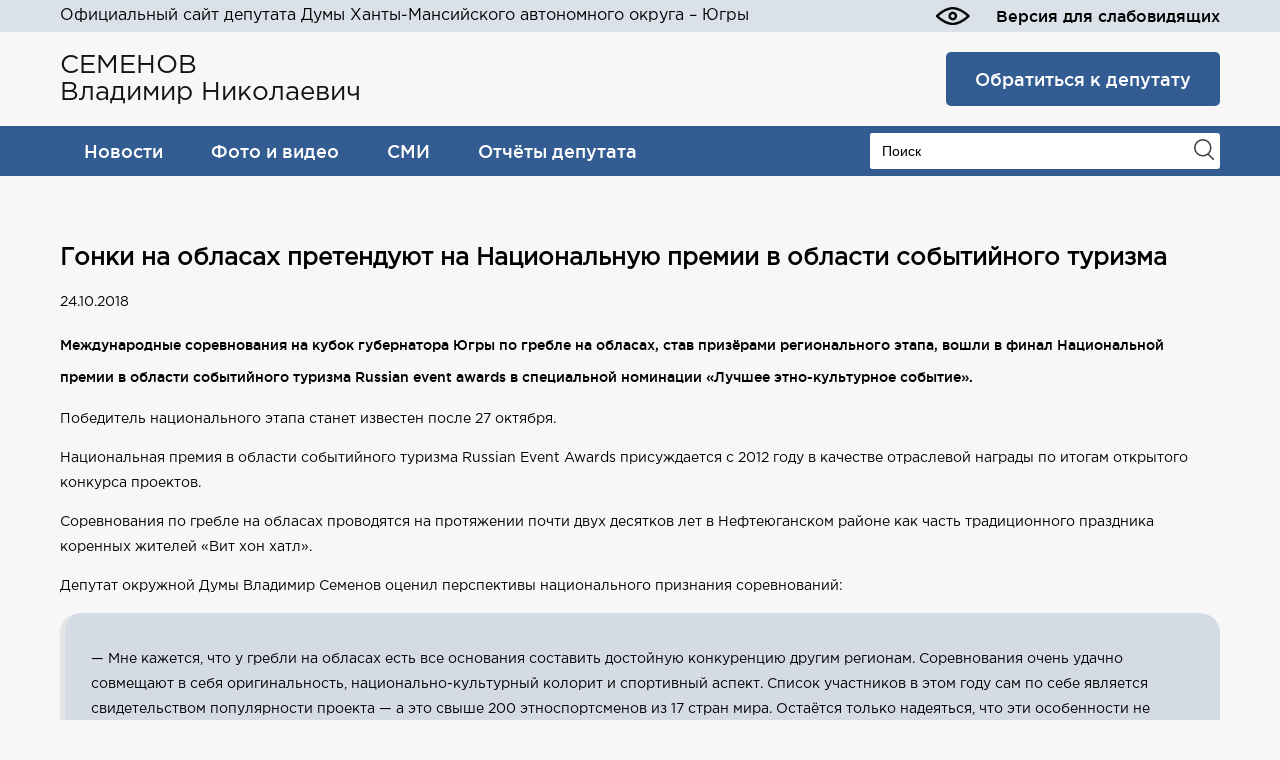

--- FILE ---
content_type: text/html; charset=UTF-8
request_url: https://xn--b1afa1aggq.xn--80asehdb/gonki-na-oblasah-pretenduyut-na-natsionalnuyu-premii-v-oblasti-sobytijnogo-turizma/
body_size: 11512
content:
<!DOCTYPE html>
<html lang="ru">
<head>
<meta name="viewport" content="width=device-width, initial-scale=1.0">
<meta charset="UTF-8" />
<title>Гонки на обласах претендуют на Национальную премии в области событийного туризма &#8212; Владимир Семенов</title>
<link rel="icon" href="https://xn--b1afa1aggq.xn--80asehdb/wp-content/uploads/2016/12/cropped-flag-32x32.jpg" sizes="32x32" />
<link rel="icon" href="https://xn--b1afa1aggq.xn--80asehdb/wp-content/uploads/2016/12/cropped-flag-192x192.jpg" sizes="192x192" />
<link rel="apple-touch-icon" href="https://xn--b1afa1aggq.xn--80asehdb/wp-content/uploads/2016/12/cropped-flag-180x180.jpg" />
<meta name="msapplication-TileImage" content="https://xn--b1afa1aggq.xn--80asehdb/wp-content/uploads/2016/12/cropped-flag-270x270.jpg" />
<meta name='robots' content='max-image-preview:large' />
<link rel="alternate" type="application/rss+xml" title="Владимир Семенов &raquo; Лента комментариев к &laquo;Гонки на обласах претендуют на Национальную премии в области событийного туризма&raquo;" href="https://xn--b1afa1aggq.xn--80asehdb/gonki-na-oblasah-pretenduyut-na-natsionalnuyu-premii-v-oblasti-sobytijnogo-turizma/feed/" />
<link rel="alternate" title="oEmbed (JSON)" type="application/json+oembed" href="https://xn--b1afa1aggq.xn--80asehdb/wp-json/oembed/1.0/embed?url=https%3A%2F%2Fxn--b1afa1aggq.xn--80asehdb%2Fgonki-na-oblasah-pretenduyut-na-natsionalnuyu-premii-v-oblasti-sobytijnogo-turizma%2F" />
<link rel="alternate" title="oEmbed (XML)" type="text/xml+oembed" href="https://xn--b1afa1aggq.xn--80asehdb/wp-json/oembed/1.0/embed?url=https%3A%2F%2Fxn--b1afa1aggq.xn--80asehdb%2Fgonki-na-oblasah-pretenduyut-na-natsionalnuyu-premii-v-oblasti-sobytijnogo-turizma%2F&#038;format=xml" />
<style id='wp-img-auto-sizes-contain-inline-css' type='text/css'>
img:is([sizes=auto i],[sizes^="auto," i]){contain-intrinsic-size:3000px 1500px}
/*# sourceURL=wp-img-auto-sizes-contain-inline-css */
</style>
<style id='wp-block-library-inline-css' type='text/css'>
:root{--wp-block-synced-color:#7a00df;--wp-block-synced-color--rgb:122,0,223;--wp-bound-block-color:var(--wp-block-synced-color);--wp-editor-canvas-background:#ddd;--wp-admin-theme-color:#007cba;--wp-admin-theme-color--rgb:0,124,186;--wp-admin-theme-color-darker-10:#006ba1;--wp-admin-theme-color-darker-10--rgb:0,107,160.5;--wp-admin-theme-color-darker-20:#005a87;--wp-admin-theme-color-darker-20--rgb:0,90,135;--wp-admin-border-width-focus:2px}@media (min-resolution:192dpi){:root{--wp-admin-border-width-focus:1.5px}}.wp-element-button{cursor:pointer}:root .has-very-light-gray-background-color{background-color:#eee}:root .has-very-dark-gray-background-color{background-color:#313131}:root .has-very-light-gray-color{color:#eee}:root .has-very-dark-gray-color{color:#313131}:root .has-vivid-green-cyan-to-vivid-cyan-blue-gradient-background{background:linear-gradient(135deg,#00d084,#0693e3)}:root .has-purple-crush-gradient-background{background:linear-gradient(135deg,#34e2e4,#4721fb 50%,#ab1dfe)}:root .has-hazy-dawn-gradient-background{background:linear-gradient(135deg,#faaca8,#dad0ec)}:root .has-subdued-olive-gradient-background{background:linear-gradient(135deg,#fafae1,#67a671)}:root .has-atomic-cream-gradient-background{background:linear-gradient(135deg,#fdd79a,#004a59)}:root .has-nightshade-gradient-background{background:linear-gradient(135deg,#330968,#31cdcf)}:root .has-midnight-gradient-background{background:linear-gradient(135deg,#020381,#2874fc)}:root{--wp--preset--font-size--normal:16px;--wp--preset--font-size--huge:42px}.has-regular-font-size{font-size:1em}.has-larger-font-size{font-size:2.625em}.has-normal-font-size{font-size:var(--wp--preset--font-size--normal)}.has-huge-font-size{font-size:var(--wp--preset--font-size--huge)}.has-text-align-center{text-align:center}.has-text-align-left{text-align:left}.has-text-align-right{text-align:right}.has-fit-text{white-space:nowrap!important}#end-resizable-editor-section{display:none}.aligncenter{clear:both}.items-justified-left{justify-content:flex-start}.items-justified-center{justify-content:center}.items-justified-right{justify-content:flex-end}.items-justified-space-between{justify-content:space-between}.screen-reader-text{border:0;clip-path:inset(50%);height:1px;margin:-1px;overflow:hidden;padding:0;position:absolute;width:1px;word-wrap:normal!important}.screen-reader-text:focus{background-color:#ddd;clip-path:none;color:#444;display:block;font-size:1em;height:auto;left:5px;line-height:normal;padding:15px 23px 14px;text-decoration:none;top:5px;width:auto;z-index:100000}html :where(.has-border-color){border-style:solid}html :where([style*=border-top-color]){border-top-style:solid}html :where([style*=border-right-color]){border-right-style:solid}html :where([style*=border-bottom-color]){border-bottom-style:solid}html :where([style*=border-left-color]){border-left-style:solid}html :where([style*=border-width]){border-style:solid}html :where([style*=border-top-width]){border-top-style:solid}html :where([style*=border-right-width]){border-right-style:solid}html :where([style*=border-bottom-width]){border-bottom-style:solid}html :where([style*=border-left-width]){border-left-style:solid}html :where(img[class*=wp-image-]){height:auto;max-width:100%}:where(figure){margin:0 0 1em}html :where(.is-position-sticky){--wp-admin--admin-bar--position-offset:var(--wp-admin--admin-bar--height,0px)}@media screen and (max-width:600px){html :where(.is-position-sticky){--wp-admin--admin-bar--position-offset:0px}}
/*# sourceURL=wp-block-library-inline-css */
</style><style id='global-styles-inline-css' type='text/css'>
:root{--wp--preset--aspect-ratio--square: 1;--wp--preset--aspect-ratio--4-3: 4/3;--wp--preset--aspect-ratio--3-4: 3/4;--wp--preset--aspect-ratio--3-2: 3/2;--wp--preset--aspect-ratio--2-3: 2/3;--wp--preset--aspect-ratio--16-9: 16/9;--wp--preset--aspect-ratio--9-16: 9/16;--wp--preset--color--black: #000000;--wp--preset--color--cyan-bluish-gray: #abb8c3;--wp--preset--color--white: #ffffff;--wp--preset--color--pale-pink: #f78da7;--wp--preset--color--vivid-red: #cf2e2e;--wp--preset--color--luminous-vivid-orange: #ff6900;--wp--preset--color--luminous-vivid-amber: #fcb900;--wp--preset--color--light-green-cyan: #7bdcb5;--wp--preset--color--vivid-green-cyan: #00d084;--wp--preset--color--pale-cyan-blue: #8ed1fc;--wp--preset--color--vivid-cyan-blue: #0693e3;--wp--preset--color--vivid-purple: #9b51e0;--wp--preset--gradient--vivid-cyan-blue-to-vivid-purple: linear-gradient(135deg,rgb(6,147,227) 0%,rgb(155,81,224) 100%);--wp--preset--gradient--light-green-cyan-to-vivid-green-cyan: linear-gradient(135deg,rgb(122,220,180) 0%,rgb(0,208,130) 100%);--wp--preset--gradient--luminous-vivid-amber-to-luminous-vivid-orange: linear-gradient(135deg,rgb(252,185,0) 0%,rgb(255,105,0) 100%);--wp--preset--gradient--luminous-vivid-orange-to-vivid-red: linear-gradient(135deg,rgb(255,105,0) 0%,rgb(207,46,46) 100%);--wp--preset--gradient--very-light-gray-to-cyan-bluish-gray: linear-gradient(135deg,rgb(238,238,238) 0%,rgb(169,184,195) 100%);--wp--preset--gradient--cool-to-warm-spectrum: linear-gradient(135deg,rgb(74,234,220) 0%,rgb(151,120,209) 20%,rgb(207,42,186) 40%,rgb(238,44,130) 60%,rgb(251,105,98) 80%,rgb(254,248,76) 100%);--wp--preset--gradient--blush-light-purple: linear-gradient(135deg,rgb(255,206,236) 0%,rgb(152,150,240) 100%);--wp--preset--gradient--blush-bordeaux: linear-gradient(135deg,rgb(254,205,165) 0%,rgb(254,45,45) 50%,rgb(107,0,62) 100%);--wp--preset--gradient--luminous-dusk: linear-gradient(135deg,rgb(255,203,112) 0%,rgb(199,81,192) 50%,rgb(65,88,208) 100%);--wp--preset--gradient--pale-ocean: linear-gradient(135deg,rgb(255,245,203) 0%,rgb(182,227,212) 50%,rgb(51,167,181) 100%);--wp--preset--gradient--electric-grass: linear-gradient(135deg,rgb(202,248,128) 0%,rgb(113,206,126) 100%);--wp--preset--gradient--midnight: linear-gradient(135deg,rgb(2,3,129) 0%,rgb(40,116,252) 100%);--wp--preset--font-size--small: 13px;--wp--preset--font-size--medium: 20px;--wp--preset--font-size--large: 36px;--wp--preset--font-size--x-large: 42px;--wp--preset--spacing--20: 0.44rem;--wp--preset--spacing--30: 0.67rem;--wp--preset--spacing--40: 1rem;--wp--preset--spacing--50: 1.5rem;--wp--preset--spacing--60: 2.25rem;--wp--preset--spacing--70: 3.38rem;--wp--preset--spacing--80: 5.06rem;--wp--preset--shadow--natural: 6px 6px 9px rgba(0, 0, 0, 0.2);--wp--preset--shadow--deep: 12px 12px 50px rgba(0, 0, 0, 0.4);--wp--preset--shadow--sharp: 6px 6px 0px rgba(0, 0, 0, 0.2);--wp--preset--shadow--outlined: 6px 6px 0px -3px rgb(255, 255, 255), 6px 6px rgb(0, 0, 0);--wp--preset--shadow--crisp: 6px 6px 0px rgb(0, 0, 0);}:where(.is-layout-flex){gap: 0.5em;}:where(.is-layout-grid){gap: 0.5em;}body .is-layout-flex{display: flex;}.is-layout-flex{flex-wrap: wrap;align-items: center;}.is-layout-flex > :is(*, div){margin: 0;}body .is-layout-grid{display: grid;}.is-layout-grid > :is(*, div){margin: 0;}:where(.wp-block-columns.is-layout-flex){gap: 2em;}:where(.wp-block-columns.is-layout-grid){gap: 2em;}:where(.wp-block-post-template.is-layout-flex){gap: 1.25em;}:where(.wp-block-post-template.is-layout-grid){gap: 1.25em;}.has-black-color{color: var(--wp--preset--color--black) !important;}.has-cyan-bluish-gray-color{color: var(--wp--preset--color--cyan-bluish-gray) !important;}.has-white-color{color: var(--wp--preset--color--white) !important;}.has-pale-pink-color{color: var(--wp--preset--color--pale-pink) !important;}.has-vivid-red-color{color: var(--wp--preset--color--vivid-red) !important;}.has-luminous-vivid-orange-color{color: var(--wp--preset--color--luminous-vivid-orange) !important;}.has-luminous-vivid-amber-color{color: var(--wp--preset--color--luminous-vivid-amber) !important;}.has-light-green-cyan-color{color: var(--wp--preset--color--light-green-cyan) !important;}.has-vivid-green-cyan-color{color: var(--wp--preset--color--vivid-green-cyan) !important;}.has-pale-cyan-blue-color{color: var(--wp--preset--color--pale-cyan-blue) !important;}.has-vivid-cyan-blue-color{color: var(--wp--preset--color--vivid-cyan-blue) !important;}.has-vivid-purple-color{color: var(--wp--preset--color--vivid-purple) !important;}.has-black-background-color{background-color: var(--wp--preset--color--black) !important;}.has-cyan-bluish-gray-background-color{background-color: var(--wp--preset--color--cyan-bluish-gray) !important;}.has-white-background-color{background-color: var(--wp--preset--color--white) !important;}.has-pale-pink-background-color{background-color: var(--wp--preset--color--pale-pink) !important;}.has-vivid-red-background-color{background-color: var(--wp--preset--color--vivid-red) !important;}.has-luminous-vivid-orange-background-color{background-color: var(--wp--preset--color--luminous-vivid-orange) !important;}.has-luminous-vivid-amber-background-color{background-color: var(--wp--preset--color--luminous-vivid-amber) !important;}.has-light-green-cyan-background-color{background-color: var(--wp--preset--color--light-green-cyan) !important;}.has-vivid-green-cyan-background-color{background-color: var(--wp--preset--color--vivid-green-cyan) !important;}.has-pale-cyan-blue-background-color{background-color: var(--wp--preset--color--pale-cyan-blue) !important;}.has-vivid-cyan-blue-background-color{background-color: var(--wp--preset--color--vivid-cyan-blue) !important;}.has-vivid-purple-background-color{background-color: var(--wp--preset--color--vivid-purple) !important;}.has-black-border-color{border-color: var(--wp--preset--color--black) !important;}.has-cyan-bluish-gray-border-color{border-color: var(--wp--preset--color--cyan-bluish-gray) !important;}.has-white-border-color{border-color: var(--wp--preset--color--white) !important;}.has-pale-pink-border-color{border-color: var(--wp--preset--color--pale-pink) !important;}.has-vivid-red-border-color{border-color: var(--wp--preset--color--vivid-red) !important;}.has-luminous-vivid-orange-border-color{border-color: var(--wp--preset--color--luminous-vivid-orange) !important;}.has-luminous-vivid-amber-border-color{border-color: var(--wp--preset--color--luminous-vivid-amber) !important;}.has-light-green-cyan-border-color{border-color: var(--wp--preset--color--light-green-cyan) !important;}.has-vivid-green-cyan-border-color{border-color: var(--wp--preset--color--vivid-green-cyan) !important;}.has-pale-cyan-blue-border-color{border-color: var(--wp--preset--color--pale-cyan-blue) !important;}.has-vivid-cyan-blue-border-color{border-color: var(--wp--preset--color--vivid-cyan-blue) !important;}.has-vivid-purple-border-color{border-color: var(--wp--preset--color--vivid-purple) !important;}.has-vivid-cyan-blue-to-vivid-purple-gradient-background{background: var(--wp--preset--gradient--vivid-cyan-blue-to-vivid-purple) !important;}.has-light-green-cyan-to-vivid-green-cyan-gradient-background{background: var(--wp--preset--gradient--light-green-cyan-to-vivid-green-cyan) !important;}.has-luminous-vivid-amber-to-luminous-vivid-orange-gradient-background{background: var(--wp--preset--gradient--luminous-vivid-amber-to-luminous-vivid-orange) !important;}.has-luminous-vivid-orange-to-vivid-red-gradient-background{background: var(--wp--preset--gradient--luminous-vivid-orange-to-vivid-red) !important;}.has-very-light-gray-to-cyan-bluish-gray-gradient-background{background: var(--wp--preset--gradient--very-light-gray-to-cyan-bluish-gray) !important;}.has-cool-to-warm-spectrum-gradient-background{background: var(--wp--preset--gradient--cool-to-warm-spectrum) !important;}.has-blush-light-purple-gradient-background{background: var(--wp--preset--gradient--blush-light-purple) !important;}.has-blush-bordeaux-gradient-background{background: var(--wp--preset--gradient--blush-bordeaux) !important;}.has-luminous-dusk-gradient-background{background: var(--wp--preset--gradient--luminous-dusk) !important;}.has-pale-ocean-gradient-background{background: var(--wp--preset--gradient--pale-ocean) !important;}.has-electric-grass-gradient-background{background: var(--wp--preset--gradient--electric-grass) !important;}.has-midnight-gradient-background{background: var(--wp--preset--gradient--midnight) !important;}.has-small-font-size{font-size: var(--wp--preset--font-size--small) !important;}.has-medium-font-size{font-size: var(--wp--preset--font-size--medium) !important;}.has-large-font-size{font-size: var(--wp--preset--font-size--large) !important;}.has-x-large-font-size{font-size: var(--wp--preset--font-size--x-large) !important;}
/*# sourceURL=global-styles-inline-css */
</style>
<style id='classic-theme-styles-inline-css' type='text/css'>
/*! This file is auto-generated */
.wp-block-button__link{color:#fff;background-color:#32373c;border-radius:9999px;box-shadow:none;text-decoration:none;padding:calc(.667em + 2px) calc(1.333em + 2px);font-size:1.125em}.wp-block-file__button{background:#32373c;color:#fff;text-decoration:none}
/*# sourceURL=/wp-includes/css/classic-themes.min.css */
</style>
<!-- <link rel='stylesheet' id='contact-form-7-css' href='https://xn--b1afa1aggq.xn--80asehdb/wp-content/plugins/contact-form-7/includes/css/styles.css?ver=6.1.4' type='text/css' media='all' /> -->
<!-- <link rel='stylesheet' id='semenov-style-css' href='https://xn--b1afa1aggq.xn--80asehdb/wp-content/themes/template/style.css?ver=1.0.0' type='text/css' media='all' /> -->
<!-- <link rel='stylesheet' id='custom-style-css' href='https://xn--b1afa1aggq.xn--80asehdb/wp-content/themes/template/css/style.css?ver=1.0.0' type='text/css' media='all' /> -->
<!-- <link rel='stylesheet' id='new-style-css' href='https://xn--b1afa1aggq.xn--80asehdb/wp-content/themes/template/new-style.css?ver=1.0.0' type='text/css' media='all' /> -->
<link rel="stylesheet" type="text/css" href="//xn--b1afa1aggq.xn--80asehdb/wp-content/cache/wpfc-minified/g5qdl8kg/2bviz.css" media="all"/>
<!-- <link rel='stylesheet' id='fancybox-css' href='https://xn--b1afa1aggq.xn--80asehdb/wp-content/plugins/easy-fancybox/fancybox/1.5.4/jquery.fancybox.min.css?ver=6.9' type='text/css' media='screen' /> -->
<link rel="stylesheet" type="text/css" href="//xn--b1afa1aggq.xn--80asehdb/wp-content/cache/wpfc-minified/1x15ecx/2bva1.css" media="screen"/>
<script type="text/javascript" src="https://xn--b1afa1aggq.xn--80asehdb/wp-includes/js/jquery/jquery.min.js?ver=3.7.1" id="jquery-core-js"></script>
<script type="text/javascript" src="https://xn--b1afa1aggq.xn--80asehdb/wp-includes/js/jquery/jquery-migrate.min.js?ver=3.4.1" id="jquery-migrate-js"></script>
<link rel="https://api.w.org/" href="https://xn--b1afa1aggq.xn--80asehdb/wp-json/" /><link rel="alternate" title="JSON" type="application/json" href="https://xn--b1afa1aggq.xn--80asehdb/wp-json/wp/v2/posts/3395" /><link rel="EditURI" type="application/rsd+xml" title="RSD" href="https://xn--b1afa1aggq.xn--80asehdb/xmlrpc.php?rsd" />
<meta name="generator" content="WordPress 6.9" />
<link rel="canonical" href="https://xn--b1afa1aggq.xn--80asehdb/gonki-na-oblasah-pretenduyut-na-natsionalnuyu-premii-v-oblasti-sobytijnogo-turizma/" />
<link rel='shortlink' href='https://xn--b1afa1aggq.xn--80asehdb/?p=3395' />
<link rel="icon" href="https://xn--b1afa1aggq.xn--80asehdb/wp-content/uploads/2016/12/cropped-flag-32x32.jpg" sizes="32x32" />
<link rel="icon" href="https://xn--b1afa1aggq.xn--80asehdb/wp-content/uploads/2016/12/cropped-flag-192x192.jpg" sizes="192x192" />
<link rel="apple-touch-icon" href="https://xn--b1afa1aggq.xn--80asehdb/wp-content/uploads/2016/12/cropped-flag-180x180.jpg" />
<meta name="msapplication-TileImage" content="https://xn--b1afa1aggq.xn--80asehdb/wp-content/uploads/2016/12/cropped-flag-270x270.jpg" />
<style type="text/css" id="wp-custom-css">
.news-item-search {
display: flex;align-items: center;
margin-bottom: 15px; padding-bottom: 15px;
border-bottom: 1px solid grey;
}
.news-item-search  .img-wrapper {
width: 150px; 
margin-right: 20px;
}
.news-item-search  .img-wrapper img {
width: 100%;
height: auto;
}
.news-item-search .date-box {
font-family: GothamProRegular;
font-size: 1.3rem;
color: #8d8d8d;
}
.news-item-search .news-item-title {
margin-top: 0;
margin-bottom: 10px;
text-decoration: none;
color: #111;
font-family: GothamProMedium;
-webkit-transition: color 0.3s ease;
-moz-transition: color 0.3s ease;
transition: color 0.3s ease;
}
.news-item-search .news-item-title  a {
text-decoration: none;
color: #111;
font-family: GothamProMedium;
-webkit-transition: color 0.3s ease;
-moz-transition: color 0.3s ease;
transition: color 0.3s ease;
}
@media(max-width: 600px){
.news-item-search {
flex-direction: column;
}
.news-item-search  .img-wrapper {
width: 100%; 
margin-right: 0px;
margin-bottom: 20px;
}
}		</style>
<link rel="profile" href="http://gmpg.org/xfn/11" />
<link rel="pingback" href="https://xn--b1afa1aggq.xn--80asehdb/xmlrpc.php" />
<script src='https://www.google.com/recaptcha/api.js'></script>
</head>
<body class="wp-singular post-template-default single single-post postid-3395 single-format-standard wp-theme-template">
<div class="top-tech-line-wrp">
<div class="wrp">
<div class="top-tech-line">
<div class="top-tech-line-title">
<div class="header-info__desc">
Официальный сайт депутата Думы Ханты-Мансийского автономного округа – Югры
</div>
</div>
<div class="top-tech-line-slabo">
<a href="#" class="vip open-popup">Версия для слабовидящих</a>
</div>
</div>
</div>
</div>
<div id="wrapper" class="clearfix">
<header id="header" class="clearfix">
<div class="header-top">
<style>
@media(max-width: 600px) {
.header-top {
flex-direction: column;
}
}
</style>
<div class="header-info">
<a href="https://xn--b1afa1aggq.xn--80asehdb" class="header-info__title">
СЕМЕНОВ<br>
Владимир Николаевич
</a>
</div>
<div class="header-right">
<a href="https://xn--b1afa1aggq.xn--80asehdb/obratitsya-k-deputatu/" class="header-button">Обратиться к депутату</a>
</div>
</div>
</header>
<div class="main-menu">
<div class="mobile-menu">
<span></span>
<span></span>
<span></span>
</div>
<div class="menu-search-wrapper">
<div class="main-menu__inner"><ul id="menu-gorizontalnoe-verhnee" class="main-menu__list"><li id="menu-item-752" class="menu-item menu-item-type-taxonomy menu-item-object-category current-post-ancestor current-menu-parent current-post-parent menu-item-752"><a href="https://xn--b1afa1aggq.xn--80asehdb/category/novosti/">Новости</a></li>
<li id="menu-item-10295" class="menu-item menu-item-type-taxonomy menu-item-object-category menu-item-10295"><a href="https://xn--b1afa1aggq.xn--80asehdb/category/foto-i-video/">Фото и видео</a></li>
<li id="menu-item-246" class="menu-item menu-item-type-taxonomy menu-item-object-category menu-item-246"><a href="https://xn--b1afa1aggq.xn--80asehdb/category/smi/">СМИ</a></li>
<li id="menu-item-9342" class="menu-item menu-item-type-post_type menu-item-object-page menu-item-9342"><a href="https://xn--b1afa1aggq.xn--80asehdb/otchyoty-deputata/">Отчёты депутата</a></li>
</ul></div>                <!-- <form role="search" method="get" class="search-form" action="https://xn--b1afa1aggq.xn--80asehdb/" >
<input class="search-form__input"
type="text" value="" name="s" id="s"
placeholder="Поиск">
</form> -->
<!-- 
<script async src="https://cse.google.com/cse.js?cx=d4dead01102324a07">
</script>
<div class="gcse-search"></div> -->
<form
class="searchajax"
role="search"
method="get"
id="searchform"
action="https://xn--b1afa1aggq.xn--80asehdb/"
>
<input
class="search-form__input"
type="text"
value=""
name="s" id="s"
placeholder="Поиск"
autocomplete="off"
/>
<button type="submit" id="searchsubmit">
<svg xmlns="http://www.w3.org/2000/svg" width="19.856" height="20.848" viewBox="0 0 19.856 20.848">
<path d="M91.119,310.567l-4.713-4.713a8.8,8.8,0,0,0,2.51-6.147,8.708,8.708,0,1,0-8.708,8.708,8.983,8.983,0,0,0,5.02-1.588l4.815,4.815a.877.877,0,0,0,1.127,0A.792.792,0,0,0,91.119,310.567ZM73.037,299.708a7.171,7.171,0,1,1,7.171,7.171A7.192,7.192,0,0,1,73.037,299.708Z" transform="translate(-71.5 -291)" fill="#414544" />
</svg>
</button>
<ul class="ajax-search"></ul>
</form>                            </div>
</div>    <div class="single-news">
<div id="main">
<article id="article">
<h1>Гонки на обласах претендуют на Национальную премии в области событийного туризма</h1>
<div class="content">
<p>24.10.2018</p>
<p class="announce">Международные соревнования на кубок губернатора Югры по гребле на обласах, став призёрами регионального этапа, вошли в финал Национальной премии в области событийного туризма Russian event awards в специальной номинации «Лучшее этно-культурное событие».</p>
<p>Победитель национального этапа станет известен после 27 октября.</p>
<p>Национальная премия в области событийного туризма Russian Event Awards присуждается с 2012 году в качестве отраслевой награды по итогам открытого конкурса проектов.</p>
<p>Соревнования по гребле на обласах проводятся на протяжении почти двух десятков лет в Нефтеюганском районе как часть традиционного праздника коренных жителей «Вит хон хатл».</p>
<p>Депутат окружной Думы Владимир Семенов оценил перспективы национального признания соревнований:</p>
<blockquote class="blockquote"><p>— Мне кажется, что у гребли на обласах есть все основания составить достойную конкуренцию другим регионам. Соревнования очень удачно совмещают в себя оригинальность, национально-культурный колорит и спортивный аспект. Список участников в этом году сам по себе является свидетельством популярности проекта — а это свыше 200 этноспортсменов из 17 стран мира. Остаётся только надеяться, что эти особенности не останутся незамеченными у компетентного жюри.</p></blockquote>
<div class="prevnext-post-buttons">  	<a href="https://xn--b1afa1aggq.xn--80asehdb/vladimir-semenov-ob-izmenenii-poryadka-polucheniya-lgot-po-vznosam-za-kapitalnyj-remont/" title="К посту: Владимир Семенов об изменении порядка получения льгот по взносам за капитальный ремонт">←	 Владимир Семенов об изменении порядка получения льгот по взносам за капитальный ремонт</a>				
<a href="https://xn--b1afa1aggq.xn--80asehdb/stoletie-yunosti/" title="К посту: Столетие юности"> Столетие юности →	</a>				</div>
<div class="share-blocj">  
Поделиться:
<script src="https://yastatic.net/share2/share.js"></script>
<div class="ya-share2" data-curtain data-services="collections,vkontakte,facebook,odnoklassniki,viber,whatsapp,telegram"></div>
</div>
</div>
</article>
<aside>
<div class="news-wrap">
<div class="news">
<div class="news-items">
<div class="news-item">
<a href="https://xn--b1afa1aggq.xn--80asehdb/aktsiya-svobodnogo-obmena-knigami/">
<p class="img-wrapper"><img width="570" height="428" src="https://xn--b1afa1aggq.xn--80asehdb/wp-content/uploads/2024/07/25_07_bukkrossing.jpg" class="post_thumbnail wp-post-image" alt="Благотворительная акция «Книга из рук в руки»" decoding="async" fetchpriority="high" srcset="https://xn--b1afa1aggq.xn--80asehdb/wp-content/uploads/2024/07/25_07_bukkrossing.jpg 1196w, https://xn--b1afa1aggq.xn--80asehdb/wp-content/uploads/2024/07/25_07_bukkrossing-300x225.jpg 300w, https://xn--b1afa1aggq.xn--80asehdb/wp-content/uploads/2024/07/25_07_bukkrossing-1024x768.jpg 1024w, https://xn--b1afa1aggq.xn--80asehdb/wp-content/uploads/2024/07/25_07_bukkrossing-768x576.jpg 768w" sizes="(max-width: 570px) 100vw, 570px" /></p>
</a>
<div class="text pull-left">
<p class="news-item-title"><a
href="https://xn--b1afa1aggq.xn--80asehdb/aktsiya-svobodnogo-obmena-knigami/">Акция свободного обмена книгами</a>
</p>
<p class="date-box">
<img src="  https://xn--b1afa1aggq.xn--80asehdb/wp-content/themes/template/images/cal2.png" alt="">       <time datetime="2026-01-22">
22 января 2026                      года, 13:45                    </time>
</p>
<!--<div class="text-content">Волонтеры благотворительного фонда Владимира Семенова «Благодарность» пополнили книжные стойки в&hellip;                </div>-->
</div>
</div>
<div class="news-item">
<a href="https://xn--b1afa1aggq.xn--80asehdb/vstrechi-s-obshhestvennikami/">
<p class="img-wrapper"><img width="570" height="427" src="https://xn--b1afa1aggq.xn--80asehdb/wp-content/uploads/2026/01/21_01_krugu_druzej_02.jpg" class="post_thumbnail wp-post-image" alt="в кругу друзей, общественники, серебряные волонтёры" decoding="async" srcset="https://xn--b1afa1aggq.xn--80asehdb/wp-content/uploads/2026/01/21_01_krugu_druzej_02.jpg 951w, https://xn--b1afa1aggq.xn--80asehdb/wp-content/uploads/2026/01/21_01_krugu_druzej_02-300x225.jpg 300w, https://xn--b1afa1aggq.xn--80asehdb/wp-content/uploads/2026/01/21_01_krugu_druzej_02-768x576.jpg 768w" sizes="(max-width: 570px) 100vw, 570px" /></p>
</a>
<div class="text pull-left">
<p class="news-item-title"><a
href="https://xn--b1afa1aggq.xn--80asehdb/vstrechi-s-obshhestvennikami/">Встречи с общественниками</a>
</p>
<p class="date-box">
<img src="  https://xn--b1afa1aggq.xn--80asehdb/wp-content/themes/template/images/cal2.png" alt="">       <time datetime="2026-01-21">
21 января 2026                      года, 14:09                    </time>
</p>
<!--<div class="text-content">В Нефтеюганском районе продолжается серия встреч «В кругу друзей», организованная заместителем председателя&hellip;                </div>-->
</div>
</div>
<div class="news-item">
<a href="https://xn--b1afa1aggq.xn--80asehdb/o-podgotovke-k-turniru/">
<p class="img-wrapper"><img width="570" height="380" src="https://xn--b1afa1aggq.xn--80asehdb/wp-content/uploads/2023/11/31.jpg" class="post_thumbnail wp-post-image" alt="XVIII Международный турнир по вольной борьбе" decoding="async" srcset="https://xn--b1afa1aggq.xn--80asehdb/wp-content/uploads/2023/11/31.jpg 1600w, https://xn--b1afa1aggq.xn--80asehdb/wp-content/uploads/2023/11/31-300x200.jpg 300w, https://xn--b1afa1aggq.xn--80asehdb/wp-content/uploads/2023/11/31-1024x683.jpg 1024w, https://xn--b1afa1aggq.xn--80asehdb/wp-content/uploads/2023/11/31-768x512.jpg 768w, https://xn--b1afa1aggq.xn--80asehdb/wp-content/uploads/2023/11/31-1536x1024.jpg 1536w" sizes="(max-width: 570px) 100vw, 570px" /></p>
</a>
<div class="text pull-left">
<p class="news-item-title"><a
href="https://xn--b1afa1aggq.xn--80asehdb/o-podgotovke-k-turniru/">О подготовке к турниру</a>
</p>
<p class="date-box">
<img src="  https://xn--b1afa1aggq.xn--80asehdb/wp-content/themes/template/images/cal2.png" alt="">       <time datetime="2026-01-20">
20 января 2026                      года, 14:34                    </time>
</p>
<!--<div class="text-content">Заместитель председателя Думы Югры, вице-президент Федерации спортивной борьбы России Владимир&hellip;                </div>-->
</div>
</div>
<div class="news-item">
<a href="https://xn--b1afa1aggq.xn--80asehdb/priyom-grazhdan-3/">
<p class="img-wrapper"><img width="570" height="428" src="https://xn--b1afa1aggq.xn--80asehdb/wp-content/uploads/2026/01/foto_zamena.jpg" class="post_thumbnail wp-post-image" alt="" decoding="async" loading="lazy" srcset="https://xn--b1afa1aggq.xn--80asehdb/wp-content/uploads/2026/01/foto_zamena.jpg 944w, https://xn--b1afa1aggq.xn--80asehdb/wp-content/uploads/2026/01/foto_zamena-300x225.jpg 300w, https://xn--b1afa1aggq.xn--80asehdb/wp-content/uploads/2026/01/foto_zamena-768x576.jpg 768w" sizes="auto, (max-width: 570px) 100vw, 570px" /></p>
</a>
<div class="text pull-left">
<p class="news-item-title"><a
href="https://xn--b1afa1aggq.xn--80asehdb/priyom-grazhdan-3/">Приём граждан</a>
</p>
<p class="date-box">
<img src="  https://xn--b1afa1aggq.xn--80asehdb/wp-content/themes/template/images/cal2.png" alt="">       <time datetime="2026-01-19">
19 января 2026                      года, 14:23                    </time>
</p>
<!--<div class="text-content">Заместитель председателя Думы Югры Владимир Семенов совместно с главой Нефтеюганского&hellip;                </div>-->
</div>
</div>
</div>
</div>
</div>
</aside>   </div>
</div>
<footer id="footer" class="clearfix">
<div class="footer_top">
<div class="menu">
<div class="menu-gorizontalnoe-nizhnee-container"><ul id="menu-gorizontalnoe-nizhnee" class="menu"><li id="menu-item-53" class="menu-item menu-item-type-post_type menu-item-object-page menu-item-home menu-item-53"><a href="https://xn--b1afa1aggq.xn--80asehdb/">Биография</a></li>
<li id="menu-item-54" class="menu-item menu-item-type-post_type menu-item-object-page menu-item-54"><a href="https://xn--b1afa1aggq.xn--80asehdb/contacts/">Контакты</a></li>
<li id="menu-item-55" class="menu-item menu-item-type-post_type menu-item-object-page menu-item-55"><a href="https://xn--b1afa1aggq.xn--80asehdb/obratitsya-k-deputatu/">Обратиться к депутату</a></li>
<li id="menu-item-450" class="menu-item menu-item-type-custom menu-item-object-custom menu-item-450"><a href="http://семенов.онлайн/feed">RSS</a></li>
</ul></div>	</div>
</div> 
<a href="/" class="footer-copys">
<span>	@2024 Владимир Семенов 	</span>
</a>	
</footer>
<script type="speculationrules">
{"prefetch":[{"source":"document","where":{"and":[{"href_matches":"/*"},{"not":{"href_matches":["/wp-*.php","/wp-admin/*","/wp-content/uploads/*","/wp-content/*","/wp-content/plugins/*","/wp-content/themes/template/*","/*\\?(.+)"]}},{"not":{"selector_matches":"a[rel~=\"nofollow\"]"}},{"not":{"selector_matches":".no-prefetch, .no-prefetch a"}}]},"eagerness":"conservative"}]}
</script>
<script type="text/javascript" src="https://xn--b1afa1aggq.xn--80asehdb/wp-includes/js/dist/hooks.min.js?ver=dd5603f07f9220ed27f1" id="wp-hooks-js"></script>
<script type="text/javascript" src="https://xn--b1afa1aggq.xn--80asehdb/wp-includes/js/dist/i18n.min.js?ver=c26c3dc7bed366793375" id="wp-i18n-js"></script>
<script type="text/javascript" id="wp-i18n-js-after">
/* <![CDATA[ */
wp.i18n.setLocaleData( { 'text direction\u0004ltr': [ 'ltr' ] } );
//# sourceURL=wp-i18n-js-after
/* ]]> */
</script>
<script type="text/javascript" src="https://xn--b1afa1aggq.xn--80asehdb/wp-content/plugins/contact-form-7/includes/swv/js/index.js?ver=6.1.4" id="swv-js"></script>
<script type="text/javascript" id="contact-form-7-js-translations">
/* <![CDATA[ */
( function( domain, translations ) {
var localeData = translations.locale_data[ domain ] || translations.locale_data.messages;
localeData[""].domain = domain;
wp.i18n.setLocaleData( localeData, domain );
} )( "contact-form-7", {"translation-revision-date":"2025-09-30 08:46:06+0000","generator":"GlotPress\/4.0.1","domain":"messages","locale_data":{"messages":{"":{"domain":"messages","plural-forms":"nplurals=3; plural=(n % 10 == 1 && n % 100 != 11) ? 0 : ((n % 10 >= 2 && n % 10 <= 4 && (n % 100 < 12 || n % 100 > 14)) ? 1 : 2);","lang":"ru"},"This contact form is placed in the wrong place.":["\u042d\u0442\u0430 \u043a\u043e\u043d\u0442\u0430\u043a\u0442\u043d\u0430\u044f \u0444\u043e\u0440\u043c\u0430 \u0440\u0430\u0437\u043c\u0435\u0449\u0435\u043d\u0430 \u0432 \u043d\u0435\u043f\u0440\u0430\u0432\u0438\u043b\u044c\u043d\u043e\u043c \u043c\u0435\u0441\u0442\u0435."],"Error:":["\u041e\u0448\u0438\u0431\u043a\u0430:"]}},"comment":{"reference":"includes\/js\/index.js"}} );
//# sourceURL=contact-form-7-js-translations
/* ]]> */
</script>
<script type="text/javascript" id="contact-form-7-js-before">
/* <![CDATA[ */
var wpcf7 = {
"api": {
"root": "https:\/\/xn--b1afa1aggq.xn--80asehdb\/wp-json\/",
"namespace": "contact-form-7\/v1"
}
};
//# sourceURL=contact-form-7-js-before
/* ]]> */
</script>
<script type="text/javascript" src="https://xn--b1afa1aggq.xn--80asehdb/wp-content/plugins/contact-form-7/includes/js/index.js?ver=6.1.4" id="contact-form-7-js"></script>
<script type="text/javascript" src="https://xn--b1afa1aggq.xn--80asehdb/wp-content/themes/template/js/template1.js?ver=1.0.0" id="template-js"></script>
<script type="text/javascript" src="https://xn--b1afa1aggq.xn--80asehdb/wp-content/plugins/easy-fancybox/vendor/purify.min.js?ver=6.9" id="fancybox-purify-js"></script>
<script type="text/javascript" id="jquery-fancybox-js-extra">
/* <![CDATA[ */
var efb_i18n = {"close":"\u0417\u0430\u043a\u0440\u044b\u0442\u044c","next":"\u0421\u043b\u0435\u0434\u0443\u044e\u0449\u0438\u0439","prev":"\u041f\u0440\u0435\u0434\u044b\u0434\u0443\u0449\u0438\u0439","startSlideshow":"\u0417\u0430\u043f\u0443\u0441\u0442\u0438\u0442\u044c \u0441\u043b\u0430\u0439\u0434-\u0448\u043e\u0443","toggleSize":"\u0420\u0430\u0437\u043c\u0435\u0440 \u0442\u0443\u043c\u0431\u043b\u0435\u0440\u0430"};
//# sourceURL=jquery-fancybox-js-extra
/* ]]> */
</script>
<script type="text/javascript" src="https://xn--b1afa1aggq.xn--80asehdb/wp-content/plugins/easy-fancybox/fancybox/1.5.4/jquery.fancybox.min.js?ver=6.9" id="jquery-fancybox-js"></script>
<script type="text/javascript" id="jquery-fancybox-js-after">
/* <![CDATA[ */
var fb_timeout, fb_opts={'autoScale':true,'showCloseButton':true,'margin':20,'pixelRatio':'false','padding':0,'centerOnScroll':true,'enableEscapeButton':true,'overlayShow':true,'hideOnOverlayClick':true,'minVpHeight':320,'disableCoreLightbox':'true','enableBlockControls':'true','fancybox_openBlockControls':'true' };
if(typeof easy_fancybox_handler==='undefined'){
var easy_fancybox_handler=function(){
jQuery([".nolightbox","a.wp-block-fileesc_html__button","a.pin-it-button","a[href*='pinterest.com\/pin\/create']","a[href*='facebook.com\/share']","a[href*='twitter.com\/share']"].join(',')).addClass('nofancybox');
jQuery('a.fancybox-close').on('click',function(e){e.preventDefault();jQuery.fancybox.close()});
/* IMG */
var unlinkedImageBlocks=jQuery(".wp-block-image > img:not(.nofancybox,figure.nofancybox>img)");
unlinkedImageBlocks.wrap(function() {
var href = jQuery( this ).attr( "src" );
return "<a href='" + href + "'></a>";
});
var fb_IMG_select=jQuery('a[href*=".jpg" i]:not(.nofancybox,li.nofancybox>a,figure.nofancybox>a),area[href*=".jpg" i]:not(.nofancybox),a[href*=".jpeg" i]:not(.nofancybox,li.nofancybox>a,figure.nofancybox>a),area[href*=".jpeg" i]:not(.nofancybox),a[href*=".png" i]:not(.nofancybox,li.nofancybox>a,figure.nofancybox>a),area[href*=".png" i]:not(.nofancybox)');
fb_IMG_select.addClass('fancybox image');
var fb_IMG_sections=jQuery('.gallery,.wp-block-gallery,.tiled-gallery,.wp-block-jetpack-tiled-gallery,.ngg-galleryoverview,.ngg-imagebrowser,.nextgen_pro_blog_gallery,.nextgen_pro_film,.nextgen_pro_horizontal_filmstrip,.ngg-pro-masonry-wrapper,.ngg-pro-mosaic-container,.nextgen_pro_sidescroll,.nextgen_pro_slideshow,.nextgen_pro_thumbnail_grid,.tiled-gallery');
fb_IMG_sections.each(function(){jQuery(this).find(fb_IMG_select).attr('rel','gallery-'+fb_IMG_sections.index(this));});
jQuery('a.fancybox,area.fancybox,.fancybox>a').each(function(){jQuery(this).fancybox(jQuery.extend(true,{},fb_opts,{'transition':'elastic','transitionIn':'elastic','easingIn':'linear','transitionOut':'elastic','easingOut':'linear','opacity':false,'hideOnContentClick':false,'titleShow':true,'titlePosition':'over','titleFromAlt':true,'showNavArrows':true,'enableKeyboardNav':true,'cyclic':false,'mouseWheel':'true'}))});
/* YouTube */
jQuery('a[href*="youtu.be/" i],area[href*="youtu.be/" i],a[href*="youtube.com/" i],area[href*="youtube.com/" i]' ).filter(function(){return this.href.match(/\/(?:youtu\.be|watch\?|embed\/)/);}).not('.nofancybox,li.nofancybox>a').addClass('fancybox-youtube');
jQuery('a.fancybox-youtube,area.fancybox-youtube,.fancybox-youtube>a').each(function(){jQuery(this).fancybox(jQuery.extend(true,{},fb_opts,{'type':'iframe','width':640,'height':360,'keepRatio':1,'aspectRatio':1,'titleShow':true,'titlePosition':'float','titleFromAlt':true,'onStart':function(a,i,o){var splitOn=a[i].href.indexOf("?");var urlParms=(splitOn>-1)?a[i].href.substring(splitOn):"";o.allowfullscreen=(urlParms.indexOf("fs=0")>-1)?false:true;o.href=a[i].href.replace(/https?:\/\/(?:www\.)?youtu(?:\.be\/([^\?]+)\??|be\.com\/watch\?(.*(?=v=))v=([^&]+))(.*)/gi,"https://www.youtube.com/embed/$1$3?$2$4&autoplay=1");}}))});
/* iFrame */
jQuery('a.fancybox-iframe,area.fancybox-iframe,.fancybox-iframe>a').each(function(){jQuery(this).fancybox(jQuery.extend(true,{},fb_opts,{'type':'iframe','width':'70%','height':'90%','titleShow':false,'titlePosition':'float','titleFromAlt':true,'allowfullscreen':false}))});
};};
jQuery(easy_fancybox_handler);jQuery(document).on('post-load',easy_fancybox_handler);
//# sourceURL=jquery-fancybox-js-after
/* ]]> */
</script>
<script type="text/javascript" src="https://xn--b1afa1aggq.xn--80asehdb/wp-content/plugins/easy-fancybox/vendor/jquery.easing.min.js?ver=1.4.1" id="jquery-easing-js"></script>
<script type="text/javascript" src="https://xn--b1afa1aggq.xn--80asehdb/wp-content/plugins/easy-fancybox/vendor/jquery.mousewheel.min.js?ver=3.1.13" id="jquery-mousewheel-js"></script>
</div>
<div class="popup-bg" id="vip-popup">
<div class="popup remodal">
<div class="remodal__title">
Версия для слабовидящих
</div>
<div class="remodal__features">
<div class="remodal__feature">
<div class="remodal__feature-title">
Размер шрифта:
</div>
<div class="remodal__feature-options
remodal__feature-options_font-size">
<div class="remodal__feature-option" title="Мелкий шрифт" data-font="small">
</div>
<div class="remodal__feature-option" title="Обычный шрифт" data-font="medium">
</div>
<div class="remodal__feature-option" title="Крупный шрифт" data-font="big">
</div>
</div>
</div>
<div class="remodal__feature">
<div class="remodal__feature-title">
Цветовая схема:
</div>
<div class="remodal__feature-options
remodal__feature-options_font-scheme">
<div class="remodal__feature-option" title="Черный по белому" data-scheme="black-on-white">
</div>
<div class="remodal__feature-option" title="Белым по черному" data-scheme="white-on-black">
</div>
<div class="remodal__feature-option" title="Темно-синим по голубому"
data-scheme="dark-blue-on-blue">
</div>
</div>
</div>
<div class="remodal__feature">
<div class="remodal__feature-title">
Изображения:
</div>
<div class="remodal__feature-options
remodal__feature-options_images">
<div class="remodal__feature-option" title="Цветные изображения" data-images="color">
</div>
<div class="remodal__feature-option" title="Черно-белые изображения" data-images="grayscale">
</div>
<div class="remodal__feature-option" title="Спрятать изображения" data-images="hidden">
</div>
</div>
</div>
</div>
<div class="remodal__default-version">Переключиться на обычную версию</div>
<div class="close-popup"> <svg xmlns="http://www.w3.org/2000/svg" width="20" height="20" viewBox="0 0 20 20"
fill="none">
<g clip-path="url(#clip0_714_2419)">
<path d="M18 1L1 18" stroke="#8C8CB6" stroke-width="2.5" stroke-miterlimit="10"
stroke-linecap="round" />
<path d="M1 1L18 18" stroke="#8C8CB6" stroke-width="2.5" stroke-miterlimit="10"
stroke-linecap="round" />
</g>
<defs>
<clipPath id="clip0_714_2419">
<rect width="20" height="20" fill="white" />
</clipPath>
</defs>
</svg>
</div>
</div>
</div>
<!-- Yandex.Metrika counter -->
<script type="text/javascript">
(function (d, w, c) {
(w[c] = w[c] || []).push(function() {
try {
w.yaCounter43495984 = new Ya.Metrika({
id:43495984,
clickmap:true,
trackLinks:true,
accurateTrackBounce:true
});
} catch(e) { }
});
var n = d.getElementsByTagName("script")[0],
s = d.createElement("script"),
f = function () { n.parentNode.insertBefore(s, n); };
s.type = "text/javascript";
s.async = true;
s.src = "https://mc.yandex.ru/metrika/watch.js";
if (w.opera == "[object Opera]") {
d.addEventListener("DOMContentLoaded", f, false);
} else { f(); }
})(document, window, "yandex_metrika_callbacks");
</script>
<noscript><div><img src="https://mc.yandex.ru/watch/43495984" style="position:absolute; left:-9999px;" alt="" /></div></noscript>
<!-- /Yandex.Metrika counter -->
</body>
</html><!-- WP Fastest Cache file was created in 0.090 seconds, on 22.01.2026 @ 14:36 --><!-- need to refresh to see cached version -->